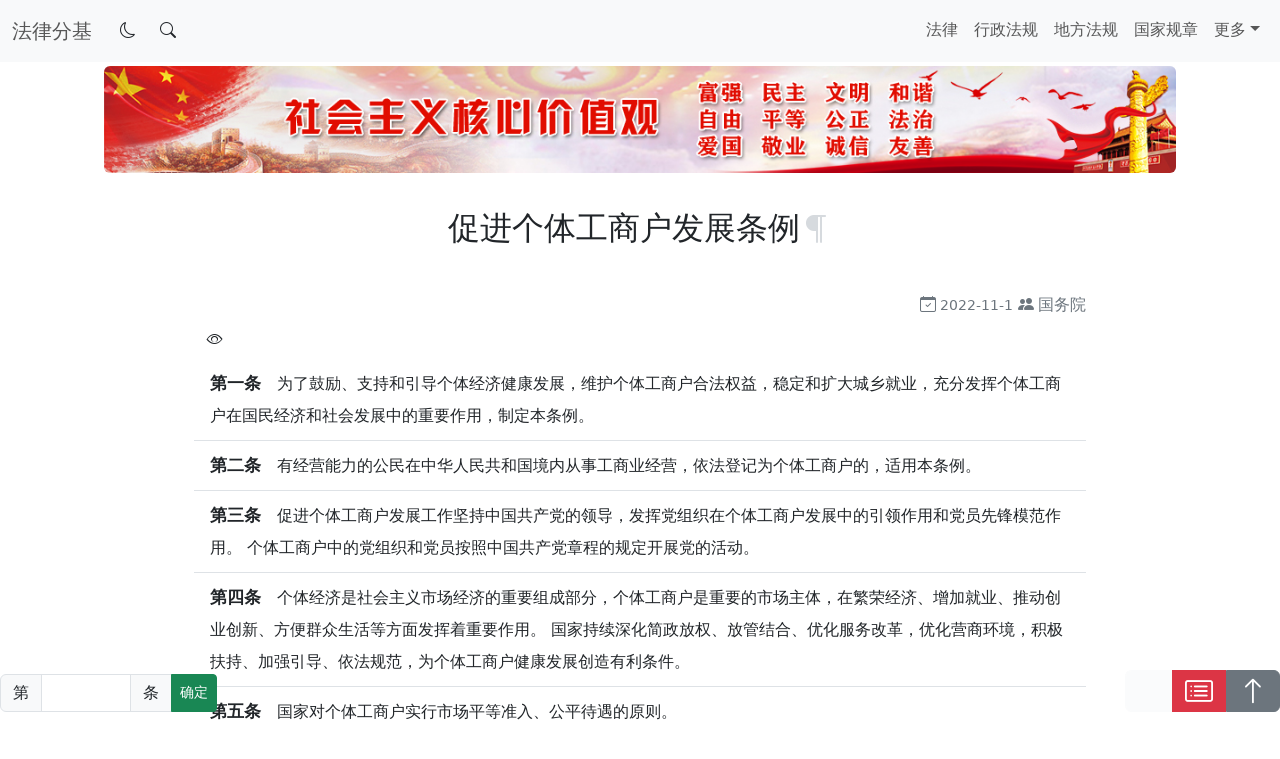

--- FILE ---
content_type: text/html; charset=UTF-8
request_url: https://www.wiki.xin/ar/%E4%BF%83%E8%BF%9B%E4%B8%AA%E4%BD%93%E5%B7%A5%E5%95%86%E6%88%B7%E5%8F%91%E5%B1%95%E6%9D%A1%E4%BE%8B/
body_size: 10202
content:
<!DOCTYPE html>
<html lang="zh">

<head>
    <meta charset="UTF-8" />
    <title>促进个体工商户发展条例-法律分基</title>
    <meta http-equiv="X-UA-Compatible" content="IE=edge" />
    <meta name="creator" content="法律分基" />
    <meta name="viewport" content="width=device-width, initial-scale=1" />
    <meta name="google-site-verification" content="cA_BTN48X4zR2z9PZj7YYlTj26FmZkLHtEv-_3cmwe8" />
    <link rel="canonical" href="https://www.wiki.xin/ar/促进个体工商户发展条例/" />
    <link rel="icon" href="/assets/fa_icon.png" type="image/png" />
    <link rel="stylesheet" href="/assets/css/main.css" />
    <script src="/assets/js/bootstrap.bundle.min.js"></script>
    <script charset="UTF-8" id="LA_COLLECT" src="//sdk.51.la/js-sdk-pro.min.js"></script>
    <script>LA.init({id:"JzUj2bBrgYkkGWDZ",ck:"JzUj2bBrgYkkGWDZ"})</script>
    <link type="application/atom+xml" rel="alternate" href="https://www.wiki.xin/feed.xml" title="法律分基" />
    <!-- Begin Jekyll SEO tag v2.8.0 -->
<title>促进个体工商户发展条例 | 法律分基</title>
<meta name="generator" content="Jekyll v4.3.4" />
<meta property="og:title" content="促进个体工商户发展条例" />
<meta name="author" content="国务院" />
<meta property="og:locale" content="zh" />
<meta name="description" content="促进个体工商户发展条例" />
<meta property="og:description" content="促进个体工商户发展条例" />
<link rel="canonical" href="https://www.wiki.xin/ar/%E4%BF%83%E8%BF%9B%E4%B8%AA%E4%BD%93%E5%B7%A5%E5%95%86%E6%88%B7%E5%8F%91%E5%B1%95%E6%9D%A1%E4%BE%8B/" />
<meta property="og:url" content="https://www.wiki.xin/ar/%E4%BF%83%E8%BF%9B%E4%B8%AA%E4%BD%93%E5%B7%A5%E5%95%86%E6%88%B7%E5%8F%91%E5%B1%95%E6%9D%A1%E4%BE%8B/" />
<meta property="og:site_name" content="法律分基" />
<meta property="og:type" content="article" />
<meta property="article:published_time" content="2025-12-14T23:51:30+08:00" />
<meta name="twitter:card" content="summary" />
<meta property="twitter:title" content="促进个体工商户发展条例" />
<script type="application/ld+json">
{"@context":"https://schema.org","@type":"BlogPosting","author":{"@type":"Person","name":"国务院"},"dateModified":"2025-12-14T23:51:30+08:00","datePublished":"2025-12-14T23:51:30+08:00","description":"促进个体工商户发展条例","headline":"促进个体工商户发展条例","mainEntityOfPage":{"@type":"WebPage","@id":"https://www.wiki.xin/ar/%E4%BF%83%E8%BF%9B%E4%B8%AA%E4%BD%93%E5%B7%A5%E5%95%86%E6%88%B7%E5%8F%91%E5%B1%95%E6%9D%A1%E4%BE%8B/"},"url":"https://www.wiki.xin/ar/%E4%BF%83%E8%BF%9B%E4%B8%AA%E4%BD%93%E5%B7%A5%E5%95%86%E6%88%B7%E5%8F%91%E5%B1%95%E6%9D%A1%E4%BE%8B/"}</script>
<!-- End Jekyll SEO tag -->

</head>

<body>
    <header>
        <div class="offcanvas offcanvas-end" data-bs-scroll="true" tabindex="-1" id="WikiXinSearch" aria-labelledby="弹出搜索">
            <div class="offcanvas-header justify-content-between">
                <div><button type="button" class="btn btn-close" data-bs-dismiss="offcanvas" aria-label="关闭"></button></div>
                <span class="opacity-50">暂不可用</span>
                <h5 class="offcanvas-title fw-bold" id="弹出搜索">搜索</h5>
            </div>
            <div class="offcanvas-body">
                <div class="input-group mb-3">
                    <input type="search" class="form-control shadow-none" id="searchInput" name="searchInput" placeholder=" " autofocus="autofocus">
                    <button type="button" class="btn btn-success" onclick="performSearch()"><i class="bi bi-search"></i></button>
                </div>
                <ul class="list-group list-group-flush" id="searchResults"></ul>
                <div id="loadingMessage" class="spinner-border text-primary d-none" role="status">
                    <span class="visually-hidden">请等待...</span>
                </div>
            </div>
        </div>
    </header>
    <nav class="navbar navbar-expand-lg" id="navbar">
    <div class="container-fluid">
        <a class="navbar-brand navbar-text" href="https://www.wiki.xin"><span>法律分基</span></a>
        <div class="btn-group" role="group" aria-label="显示模式切换和搜索">
            <button type="button" class="btn btn-none border-0" data-bs-toggle="theme" id="theme-toggle"><i class="bi bi-moon"></i></button>
            <button type="button" class="btn btn-none border-0" data-bs-toggle="offcanvas" data-bs-target="#WikiXinSearch" aria-controls="WikiXinSearch"><i class="bi bi-search"></i></button>
        </div>
        <button class="navbar-toggler" type="button" data-bs-toggle="collapse" data-bs-target="#navbarNav" aria-controls="navbarNav" aria-expanded="false" aria-label="切换导航"><span class="navbar-toggler-icon"></span></button>
        <div class="collapse navbar-collapse justify-content-end" id="navbarNav">
            <div class="navbar-nav nav-underline"><a class="nav-link" href="/法律/">法律</a><a class="nav-link" href="/行政法规/">行政法规</a><a class="nav-link" href="/地方法规/">地方法规</a><a class="nav-link" href="/国家规章/">国家规章</a><div class="nav-item dropdown"><a class="nav-link dropdown-toggle " href="#" id="navbarDropdown" role="button" data-bs-toggle="dropdown" aria-expanded="false">更多</a>
                    <ul class="dropdown-menu dropdown-menu-end text-sm-start text-lg-end lh-lg" aria-labelledby="导航下拉菜单"><li>
                            <a class="dropdown-item" href="/blog/">博客</a>
                        </li><li>
                            <a class="dropdown-item" href="/about/">关于</a>
                        </li><li>
                            <a class="dropdown-item" href="/member/">荣誉成员</a>
                        </li></ul></div>
            </div>
        </div>
    </div>
</nav>
    <main class="container-fluid px-0">
        <style type="text/css">
.js-toc-content .anchorjs-link {
    opacity: 0.5;
    color: #adb5bd;
}

.js-toc-content .anchorjs-link:hover {
    opacity: 1;
    color: orangered;
}

.js-toc-content h1,
.js-toc-content h2,
.js-toc-content h3,
.js-toc-content h4,
.js-toc-content h5,
.js-toc-content h6 {
    text-align: center;
    padding: 2rem 0;
}

.js-toc-content a {
    text-decoration: none;
}

.js-toc-content .footnote {
    font-weight: bold;
    border: 1px solid #BDBDBD;
    border-radius: 50%;
    padding: 0 4px;
}

main,
.js-toc-content,
.js-toc-content li,
    {
    transition: background-color 0.5s;
}

.js-toc-content li>strong {
    font-size: 1.05rem !important;
}

.theme-dark .js-toc-content,
.theme-dark .js-toc-content li,
.theme-dark main {
    background-color: initial !important;
}

section:last-child {
    align-self: center;
    justify-self: end;
}



#divtoc a:hover {
    font-weight: bold;
}



[aria-expanded="false"] .bi-caret-right {
    display: inline;
}

[aria-expanded="false"] .bi-caret-down {
    display: none;
}

[aria-expanded="true"] .bi-caret-right {
    display: none;
}

[aria-expanded="true"] .bi-caret-down {
    display: inline;
}
</style>
<div class="container">
    <div class="text-center d-none d-md-block d-lg-block py-1">
        <img src="/assets/社会主义核心价值观.jpg" class="img-fluid rounded" style="width: 1072px;" alt="社会主义核心价值观">
    </div>
    <div class="row pb-5 px-lg-5 mx-lg-5">
        <div class="js-toc-content px-1 px-sm-1 px-lg-3 pb-5 lh-lg rounded">
            <div id="timeAuthor" class="text-lg-end text-center text-secondary fw-light">
                <i class="bi bi-calendar-check" data-bs-toggle="tooltip" data-bs-placement="top" data-bs-title="施行日期"></i><span class="ps-1" style="font-size: 0.89rem;">2022-11-1</span>
                <i class="bi bi-people-fill" data-bs-toggle="tooltip" data-bs-placement="top" data-bs-title="制定机关"></i><a class="text-decoration-none text-reset ps-1" target="_blank" href="https://www.gov.cn/">国务院</a>
            </div><h1 id="促进个体工商户发展条例">促进个体工商户发展条例</h1>

<ul class="list-group list-group-flush">
  <li class="list-group-item lh-lg list-group-item-action"><strong>第一条</strong>　为了鼓励、支持和引导个体经济健康发展，维护个体工商户合法权益，稳定和扩大城乡就业，充分发挥个体工商户在国民经济和社会发展中的重要作用，制定本条例。</li>
  <li class="list-group-item lh-lg list-group-item-action"><strong>第二条</strong>　有经营能力的公民在中华人民共和国境内从事工商业经营，依法登记为个体工商户的，适用本条例。</li>
  <li class="list-group-item lh-lg list-group-item-action"><strong>第三条</strong>　促进个体工商户发展工作坚持中国共产党的领导，发挥党组织在个体工商户发展中的引领作用和党员先锋模范作用。
个体工商户中的党组织和党员按照中国共产党章程的规定开展党的活动。</li>
  <li class="list-group-item lh-lg list-group-item-action"><strong>第四条</strong>　个体经济是社会主义市场经济的重要组成部分，个体工商户是重要的市场主体，在繁荣经济、增加就业、推动创业创新、方便群众生活等方面发挥着重要作用。
国家持续深化简政放权、放管结合、优化服务改革，优化营商环境，积极扶持、加强引导、依法规范，为个体工商户健康发展创造有利条件。</li>
  <li class="list-group-item lh-lg list-group-item-action"><strong>第五条</strong>　国家对个体工商户实行市场平等准入、公平待遇的原则。</li>
  <li class="list-group-item lh-lg list-group-item-action"><strong>第六条</strong>　个体工商户可以个人经营，也可以家庭经营。个体工商户的财产权、经营自主权等合法权益受法律保护，任何单位和个人不得侵害或者非法干预。</li>
  <li class="list-group-item lh-lg list-group-item-action"><strong>第七条</strong>　国务院建立促进个体工商户发展部际联席会议制度，研究并推进实施促进个体工商户发展的重大政策措施，统筹协调促进个体工商户发展工作中的重大事项。
国务院市场监督管理部门会同有关部门加强对促进个体工商户发展工作的宏观指导、综合协调和监督检查。</li>
  <li class="list-group-item lh-lg list-group-item-action"><strong>第八条</strong>　国务院发展改革、财政、人力资源社会保障、住房城乡建设、商务、金融、税务、市场监督管理等有关部门在各自职责范围内研究制定税费支持、创业扶持、职业技能培训、社会保障、金融服务、登记注册、权益保护等方面的政策措施，做好促进个体工商户发展工作。</li>
  <li class="list-group-item lh-lg list-group-item-action"><strong>第九条</strong>　县级以上地方人民政府应当将促进个体工商户发展纳入本级国民经济和社会发展规划，结合本行政区域个体工商户发展情况制定具体措施并组织实施，为个体工商户发展提供支持。</li>
  <li class="list-group-item lh-lg list-group-item-action"><strong>第十条</strong>　国家加强个体工商户发展状况监测分析，定期开展抽样调查、监测统计和活跃度分析，强化个体工商户发展信息的归集、共享和运用。</li>
  <li class="list-group-item lh-lg list-group-item-action"><strong>第十一条</strong>　市场主体登记机关应当为个体工商户提供依法合规、规范统一、公开透明、便捷高效的登记服务。</li>
  <li class="list-group-item lh-lg list-group-item-action"><strong>第十二条</strong>　国务院市场监督管理部门应当根据个体工商户发展特点，改革完善个体工商户年度报告制度，简化内容、优化流程，提供简易便捷的年度报告服务。</li>
  <li class="list-group-item lh-lg list-group-item-action"><strong>第十三条</strong>　个体工商户可以自愿变更经营者或者转型为企业。变更经营者的，可以直接向市场主体登记机关申请办理变更登记。涉及有关行政许可的，行政许可部门应当简化手续，依法为个体工商户提供便利。
个体工商户变更经营者或者转型为企业的，应当结清依法应缴纳的税款等，对原有债权债务作出妥善处理，不得损害他人的合法权益。</li>
  <li class="list-group-item lh-lg list-group-item-action"><strong>第十四条</strong>　国家加强个体工商户公共服务平台体系建设，为个体工商户提供法律政策、市场供求、招聘用工、创业培训、金融支持等信息服务。</li>
  <li class="list-group-item lh-lg list-group-item-action"><strong>第十五条</strong>　依法成立的个体劳动者协会在市场监督管理部门指导下，充分发挥桥梁纽带作用，推动个体工商户党的建设，为个体工商户提供服务，维护个体工商户合法权益，引导个体工商户诚信自律。
个体工商户自愿加入个体劳动者协会。</li>
  <li class="list-group-item lh-lg list-group-item-action"><strong>第十六条</strong>　政府及其有关部门在制定相关政策措施时，应当充分听取个体工商户以及相关行业组织的意见，不得违反规定在资质许可、项目申报、政府采购、招标投标等方面对个体工商户制定或者实施歧视性政策措施。</li>
  <li class="list-group-item lh-lg list-group-item-action"><strong>第十七条</strong>　县级以上地方人民政府应当结合本行政区域实际情况，根据个体工商户的行业类型、经营规模、经营特点等，对个体工商户实施分型分类培育和精准帮扶。</li>
  <li class="list-group-item lh-lg list-group-item-action"><strong>第十八条</strong>　县级以上地方人民政府应当采取有效措施，为个体工商户增加经营场所供给，降低经营场所使用成本。</li>
  <li class="list-group-item lh-lg list-group-item-action"><strong>第十九条</strong>　国家鼓励和引导创业投资机构和社会资金支持个体工商户发展。
县级以上地方人民政府应当充分发挥各类资金作用，为个体工商户在创业创新、贷款融资、职业技能培训等方面提供资金支持。</li>
  <li class="list-group-item lh-lg list-group-item-action"><strong>第二十条</strong>　国家实行有利于个体工商户发展的财税政策。
县级以上地方人民政府及其有关部门应当严格落实相关财税支持政策，确保精准、及时惠及个体工商户。</li>
  <li class="list-group-item lh-lg list-group-item-action"><strong>第二十一条</strong>　国家推动建立和完善个体工商户信用评价体系，鼓励金融机构开发和提供适合个体工商户发展特点的金融产品和服务，扩大个体工商户贷款规模和覆盖面，提高贷款精准性和便利度。</li>
  <li class="list-group-item lh-lg list-group-item-action"><strong>第二十二条</strong>　县级以上地方人民政府应当支持个体工商户参加社会保险，对符合条件的个体工商户给予相应的支持。</li>
  <li class="list-group-item lh-lg list-group-item-action"><strong>第二十三条</strong>　县级以上地方人民政府应当完善创业扶持政策，支持个体工商户参加职业技能培训，鼓励各类公共就业服务机构为个体工商户提供招聘用工服务。</li>
  <li class="list-group-item lh-lg list-group-item-action"><strong>第二十四条</strong>　县级以上地方人民政府应当结合城乡社区服务体系建设，支持个体工商户在社区从事与居民日常生活密切相关的经营活动，满足居民日常生活消费需求。</li>
  <li class="list-group-item lh-lg list-group-item-action"><strong>第二十五条</strong>　国家引导和支持个体工商户加快数字化发展、实现线上线下一体化经营。
平台经营者应当在入驻条件、服务规则、收费标准等方面，为个体工商户线上经营提供支持，不得利用服务协议、平台规则、数据算法、技术等手段，对平台内个体工商户进行不合理限制、附加不合理条件或者收取不合理费用。</li>
  <li class="list-group-item lh-lg list-group-item-action"><strong>第二十六条</strong>　国家加大对个体工商户的字号、商标、专利、商业秘密等权利的保护力度。
国家鼓励和支持个体工商户提升知识产权的创造运用水平、增强市场竞争力。</li>
  <li class="list-group-item lh-lg list-group-item-action"><strong>第二十七条</strong>　县级以上地方人民政府制定实施城乡建设规划及城市和交通管理、市容环境治理、产业升级等相关政策措施，应当充分考虑个体工商户经营需要和实际困难，实施引导帮扶。</li>
  <li class="list-group-item lh-lg list-group-item-action"><strong>第二十八条</strong>　各级人民政府对因自然灾害、事故灾难、公共卫生事件、社会安全事件等原因造成经营困难的个体工商户，结合实际情况及时采取纾困帮扶措施。</li>
  <li class="list-group-item lh-lg list-group-item-action"><strong>第二十九条</strong>　政府及其有关部门按照国家有关规定，对个体工商户先进典型进行表彰奖励，不断提升个体工商户经营者的荣誉感。</li>
  <li class="list-group-item lh-lg list-group-item-action"><strong>第三十条</strong>　任何单位和个人不得违反法律法规和国家有关规定向个体工商户收费或者变相收费，不得擅自扩大收费范围或者提高收费标准，不得向个体工商户集资、摊派，不得强行要求个体工商户提供赞助或者接受有偿服务。
任何单位和个人不得诱导、强迫劳动者登记注册为个体工商户。</li>
  <li class="list-group-item lh-lg list-group-item-action"><strong>第三十一条</strong>　机关、企业事业单位不得要求个体工商户接受不合理的付款期限、方式、条件和违约责任等交易条件，不得违约拖欠个体工商户账款，不得通过强制个体工商户接受商业汇票等非现金支付方式变相拖欠账款。</li>
  <li class="list-group-item lh-lg list-group-item-action"><strong>第三十二条</strong>　县级以上地方人民政府应当提升个体工商户发展质量，不得将个体工商户数量增长率、年度报告率等作为绩效考核评价指标。</li>
  <li class="list-group-item lh-lg list-group-item-action"><strong>第三十三条</strong>　个体工商户对违反本条例规定、侵害自身合法权益的行为，有权向有关部门投诉、举报。
县级以上地方人民政府及其有关部门应当畅通投诉、举报途径，并依法及时处理。</li>
  <li class="list-group-item lh-lg list-group-item-action"><strong>第三十四条</strong>　个体工商户应当依法经营、诚实守信，自觉履行劳动用工、安全生产、食品安全、职业卫生、环境保护、公平竞争等方面的法定义务。
对涉及公共安全和人民群众生命健康等重点领域，有关行政部门应当加强监督管理，维护良好市场秩序。</li>
  <li class="list-group-item lh-lg list-group-item-action"><strong>第三十五条</strong>　个体工商户开展经营活动违反有关法律规定的，有关行政部门应当按照教育和惩戒相结合、过罚相当的原则，依法予以处理。</li>
  <li class="list-group-item lh-lg list-group-item-action"><strong>第三十六条</strong>　政府及其有关部门的工作人员在促进个体工商户发展工作中不履行或者不正确履行职责，损害个体工商户合法权益，造成严重后果的，依法依规给予处分；构成犯罪的，依法追究刑事责任。</li>
  <li class="list-group-item lh-lg list-group-item-action"><strong>第三十七条</strong>　香港特别行政区、澳门特别行政区永久性居民中的中国公民，台湾地区居民可以按照国家有关规定，申请登记为个体工商户。</li>
  <li class="list-group-item lh-lg list-group-item-action"><strong>第三十八条</strong>　省、自治区、直辖市可以结合本行政区域实际情况，制定促进个体工商户发展的具体办法。</li>
  <li class="list-group-item lh-lg list-group-item-action"><strong>第三十九条</strong>　本条例自2022年11月1日起施行。<a href="">《个体工商户条例》</a>同时废止。</li>
</ul></div>
        <div class="offcanvas offcanvas-start p-0" data-bs-scroll="true" tabindex="-1" id="offcanvasWithBothOptions" aria-labelledby="offcanvasWithBothOptionsLabel">
            <div class="offcanvas-header justify-content-between">
                <h5 class="offcanvas-title fw-bold" id="offcanvasWithBothOptionsLabel">目录</h5>
                <span class="opacity-50">字数≈3184</span>
                <div><button type="button" class="btn btn-close" data-bs-dismiss="offcanvas" aria-label="关闭"></button></div>
            </div>
            <div class="offcanvas-body">
                <div class="js-toc sticky-top" id="divtoc">
                    <ul id="toc" class="list-group list-group-flush bg-light">
</ul>
                </div>
            </div>
        </div>
        
        <section class="d-grid d-md-block border-start border-info border-2">
            <span class="fw-bold">下一篇<i class="bi bi-arrow-down-right"></i></span>
            <a class="link-offset-2 link-offset-3-hover link-underline link-underline-opacity-0 link-underline-opacity-75-hover align-middle" href="/ar/%E4%BF%9D%E5%AE%89%E6%9C%8D%E5%8A%A1%E7%AE%A1%E7%90%86%E6%9D%A1%E4%BE%8B/">保安服务管理条例</a>
        </section>
        
    </div>
</div>
<div class="sticky-bottom d-inline-block py-2">
    <div class="input-group">
    <span class="input-group-text">第</span>
    <input type="search" class="form-control shadow-none" id="arabicNumber" placeholder="" style="width: 5.6rem;" onkeydown="handleKeyPress(event)">
    <span class="input-group-text">条</span>
    <button class="btn btn-sm btn-success" id="scrollButton" type="button" onclick="performScroll()">确定</button>
</div>
<script type="text/javascript">
const handleKeyPress = event => {
    if (event.key === 'Enter') {
        performScroll();
    }
};

const performScroll = () => {
    const arabicNumber = parseInt(document.getElementById('arabicNumber').value);
    scrollToParagraph(arabicNumber);
};

function arabicToChineseNumber(arabicNumber) {
    const chineseNumbers = ['零', '一', '二', '三', '四', '五', '六', '七', '八', '九'];
    const chineseUnits = ['', '十', '百', '千'];
    const numStr = arabicNumber.toString();
    const numLength = numStr.length;
    let chineseStr = '';

    // 处理两位数
    if (numLength === 2) {
        const firstDigit = parseInt(numStr[0]);
        const secondDigit = parseInt(numStr[1]);

        if (firstDigit > 1) {
            chineseStr += chineseNumbers[firstDigit] + chineseUnits[1];
            if (secondDigit !== 0) {
                chineseStr += chineseNumbers[secondDigit];
            }
        } else {
            if (firstDigit === 1) {
                chineseStr += chineseUnits[1];
            }
            if (secondDigit !== 0) {
                chineseStr += chineseNumbers[secondDigit];
            }
        }
    } else {
        // 处理其他情况（1位或3位及以上的数字）
        let lastIsZero = false; // 用于标记上一个数字是否为零

        for (let i = 0; i < numLength; i++) {
            const digit = parseInt(numStr[i]);
            const unit = numLength - i - 1;

            if (digit !== 0) {
                if (i > 0 && lastIsZero) {
                    chineseStr += chineseNumbers[0]; // 加上零
                }
                chineseStr += chineseNumbers[digit];
                chineseStr += chineseUnits[unit];
                lastIsZero = false;
            } else {
                lastIsZero = true;
            }
        }
    }

    if (chineseStr.endsWith('零')) {
        chineseStr = chineseStr.slice(0, -1); // 移除末尾的多余零
    }

    return chineseStr;
}



function scrollToParagraph(arabicNumber) {
    const chineseNumber = arabicToChineseNumber(arabicNumber);
    const listItems = document.querySelectorAll('.js-toc-content ul li strong');
    for (const listItem of listItems) {
        const text = listItem.textContent.trim();
        if (text.includes(chineseNumber)) {
            listItem.closest('li').scrollIntoView({ behavior: 'smooth' });
            return;
        }
    }
}

document.getElementById('scrollButton').addEventListener('click', function() {
    performScroll();
});
</script>

</div>
<div class="sticky-bottom d-inline-flex float-end py-2">
    <div class="btn-group" role="group" aria-label="目录阅读进度和回到顶部">
        <button type="button" class="btn btn-light font-monospace" disabled id="read_progress" style="width: 47px;"></button>
        <button class="btn btn-danger" type="button" data-bs-toggle="offcanvas" data-bs-target="#offcanvasWithBothOptions" aria-controls="offcanvasWithBothOptions"><i class="bi bi-card-list fs-3 d-flex"></i></button>
        <a role="button" class="btn btn-secondary" href="#navbar" id="backToTopBtn"><i class="bi bi-arrow-up fs-3 d-flex"></i></a>
    </div>
</div>
<script type="text/javascript">
const firstH1Element = document.querySelector('.js-toc-content > h1');

if (firstH1Element) {

    firstH1Element.classList.add('fs-2');

    const timeAuthorElement = document.getElementById('timeAuthor');
    if (timeAuthorElement) {
        firstH1Element.parentNode.insertBefore(timeAuthorElement, firstH1Element.nextSibling);
    }

    const blockquote = document.querySelector('blockquote');

    if (blockquote) {
        const quote = blockquote.querySelector('ul');
        quote.classList.add('quote');
        blockquote.insertAdjacentHTML('beforebegin', '<button type="button" class="btn btn-none border-0" data-bs-toggle="collapse" data-bs-target="#fagui_info" aria-expanded="false" aria-controls="fagui_info"><i class="bi bi-caret-right"></i><i class="bi bi-caret-down"></i></button><button class="btn btn-none" onclick="toggleEyeProtectionMode()"><i class="bi bi-eye"></i></button>');
        blockquote.setAttribute('id', 'fagui_info');
        blockquote.classList.add('collapse');
    } else {

        const singleButtonHTML = '<button class="btn btn-none" onclick="toggleEyeProtectionMode()"><i class="bi bi-eye"></i></button>';
        timeAuthorElement.insertAdjacentHTML('afterend', singleButtonHTML);
    }
};
const ul_father = document.querySelector('#divtoc');
const ul_a = ul_father.querySelectorAll('a');
ul_a.forEach((link) => {
    const decodedHash = decodeURIComponent(link.hash);
    link.href = decodedHash;
    link.classList.add('text-decoration-none', 'text-reset');
});
const progressButton = document.getElementById('read_progress');
window.onscroll = function() {
    const winScroll = document.body.scrollTop || document.documentElement.scrollTop;
    const height = document.documentElement.scrollHeight - document.documentElement.clientHeight;
    const scrolled = (winScroll / height) * 100;
    progressButton.textContent = `${Math.round(scrolled)}%`;
};
</script>
<script src="/assets/js/anchor_431.js"></script>
<script src="/assets/js/clipboard.min.js"></script>
<script type="text/javascript">
anchors.options = {
    visible: "always",
    ariaLabel: "锚点复制",
};
anchors.add('.js-toc-content h1,.js-toc-content h2,.js-toc-content h3,.js-toc-content h4,.js-toc-content h5,.js-toc-content h6');
const danchors = document.querySelectorAll(".anchorjs-link");
danchors.forEach(anchor => {
    const danchorshref = decodeURIComponent(anchor.href);
    anchor.dataset.clipboardText = danchorshref;
});
</script>
<script src="/assets/js/copy_anchor.js"></script>
<script type="text/javascript">
// const toc = document.getElementById('divtoc');
// const tocItems = Array.from(toc.querySelectorAll('li'));

// const contentSections = Array.from(document.querySelectorAll('.js-toc-content h2, .js-toc-content h3, .js-toc-content h4, .js-toc-content h5, .js-toc-content h6'));

// window.addEventListener('scroll', function() {
//     const scrollPosition = window.scrollY;

//     for (let i = 0; i < contentSections.length; i++) {
//         const section = contentSections[i];
//         const sectionTop = section.offsetTop;
//         const sectionBottom = sectionTop + section.clientHeight;

//         if (scrollPosition >= sectionTop && scrollPosition < sectionBottom) {
//             tocItems.forEach(item => item.classList.remove('active'));

//             const activeTocItem = tocItems.find(item => item.querySelector('a').getAttribute('href') === `#${section.id}`);

//             if (activeTocItem) {
//                 activeTocItem.classList.add('active');

//                 const offcanvasId = 'divtoc';
//                 const targetElementId = section.id;

//                 const offcanvasElement = document.getElementById(offcanvasId);
//                 const targetElement = document.getElementById(targetElementId);

//                 if (offcanvasElement && targetElement) {
//                     const offset = targetElement.offsetTop - offcanvasElement.offsetTop;
//                     offcanvasElement.scrollTop = offset;
//                 }
//             }
//             break;
//         }
//     }
// });

// window.addEventListener('resize', function() {
//     contentSections.forEach(section => {
//         section.top = section.offsetTop;
//         section.bottom = section.top + section.clientHeight;
//     });

//     window.dispatchEvent(new Event('scroll'));
// });

const toc = document.getElementById('divtoc');
const tocItems = Array.from(toc.querySelectorAll('li'));

const contentSections = Array.from(document.querySelectorAll('.js-toc-content h2, .js-toc-content h3, .js-toc-content h4, .js-toc-content h5, .js-toc-content h6'));

// 缓存标题位置
let sectionPositions = [];

function updateSectionPositions() {
    sectionPositions = contentSections.map(section => ({
        id: section.id,
        top: section.offsetTop,
        bottom: section.offsetTop + section.clientHeight
    }));
}

function updateActiveTocItem(scrollPosition) {
    tocItems.forEach(item => item.classList.remove('active'));

    const activeTocItem = tocItems.find(item => {
        const targetId = item.querySelector('a').getAttribute('href').slice(1);
        const targetSection = document.getElementById(targetId);
        return targetSection && scrollPosition >= targetSection.offsetTop && scrollPosition < targetSection.offsetTop + targetSection.clientHeight;
    });

    if (activeTocItem) {
        activeTocItem.classList.add('active');
    }
}

window.addEventListener('scroll', function () {
    const scrollPosition = window.scrollY;
    updateActiveTocItem(scrollPosition);

    const offcanvasElement = document.getElementById('divtoc');
    const activeSection = tocItems.find(item => item.classList.contains('active'));
    if (activeSection) {
        const targetElementId = activeSection.querySelector('a').getAttribute('href').slice(1);
        const targetElement = document.getElementById(targetElementId);
        if (offcanvasElement && targetElement) {
            offcanvasElement.scrollTop = targetElement.offsetTop - offcanvasElement.offsetTop;
        }
    }
});

// 页面加载时和窗口大小变化时更新标题位置
updateSectionPositions();

window.addEventListener('resize', function () {
    updateSectionPositions();
    window.dispatchEvent(new Event('scroll')); // Re-check on scroll after resize
});


//悬停提示
const tooltipTriggerList = document.querySelectorAll('[data-bs-toggle="tooltip"]')
const tooltipList = [...tooltipTriggerList].map(tooltipTriggerEl => new bootstrap.Tooltip(tooltipTriggerEl))
</script>
<script src="/assets/js/eyemode.js"></script>
    </main>
    <footer class="container-fluid pt-2 border-top">
    <div class="row">
        <div class="col-12 col-sm-12 col-md-6 col-lg-6 col-xl-6 text-center">
            <p class="text-start">鸣谢：</p>
            <div class="position-relative py-5 px-4">
                <div class="row align-items-center border-start">
                    <div class="col-12 col-sm-12 col-md-12 col-lg-6 text-center">
                        <p class="sponsors"><a class="text-decoration-none link-body-emphasis" href="https://www.56dun.com/">迅马数据SSL证书赞助</a></p>
                    </div>
                    <div class="col-12 col-sm-12 col-md-12 col-lg-6 text-center">
                        <p class="sponsors"><a class="text-decoration-none link-body-emphasis" href="https://www.dkdun.cn/">林枫云服务器赞助</a></p>
                    </div>
                </div>
                <span class="position-absolute top-0 end-0"><i class="bi bi-badge-ad text-secondary"></i></span>
            </div>
        </div>
        <div class="col-12 col-sm-12 col-md-6 col-lg-6 col-xl-6 text-center">
            <p class="fs-2 text-center"><a href="/中国共产党章程/" class="text-decoration-none link-danger">中国共产党章程</a></p>
            <ul class="list-inline text-center">
                <li class="list-inline-item p-2 m-2"><i class="bi bi-envelope align-middle"></i><a href="mailto:contact@wiki.xin" class="text-decoration-none px-1 link-body-emphasis">contact@wiki.xin</a>
                </li>
                
            </ul>
            <article class="d-block lh-lg my-3">
                <small>
                    <i class="bi bi-c-circle"></i><time id="copyright_year" class="px-1"></time>
                    <a href="https://www.wiki.xin" class="text-decoration-none text-reset">法律分基</a>
                </small>
                <div class="vr align-middle mx-1"></div>
                <small><a href="https://beian.miit.gov.cn/#/Integrated/recordQuery" class="text-decoration-none text-reset">苏ICP备19074249号-14</a></small>
                 <div class="vr align-middle mx-1"></div>
                <small class="d-inline-flex"><a href="https://beian.mps.gov.cn/#/query/webSearch?code=32108102010476" class="text-decoration-none text-reset" rel="noreferrer" target="_blank"><img src="/assets/备案图标.png" class="align-text-bottom me-1" alt="备案编号图标">苏公网安备32108102010476号</a></small>
            </article>
        </div>
</footer>
    <script src="/assets/js/theme_color.js"></script>
    <script src="/assets/js/search.js"></script>
</body>

</html>

--- FILE ---
content_type: application/javascript; charset=UTF-8
request_url: https://www.wiki.xin/assets/js/eyemode.js
body_size: 173
content:
// 在页面加载时检查护眼模式状态并应用
document.addEventListener('DOMContentLoaded', function() {
    const isEyeProtectionModeStored = localStorage.getItem('eyeProtectionMode') === 'true';

    if (isEyeProtectionModeStored) {
        applyEyeProtectionMode();
    }
});



function toggleEyeProtectionMode() {
    const mainElement = document.querySelector('main');

    // 检查当前状态并切换
    if (mainElement) {
        const isEyeProtectionMode = mainElement.style.backgroundColor === 'rgb(249, 245, 233)';

        if (isEyeProtectionMode) {
            // 关闭护眼模式
            mainElement.style.backgroundColor = '';
            mainElement.querySelectorAll('.js-toc-content, .js-toc-content li').forEach(item => {
                item.style.backgroundColor = '';
            });

            // 存储护眼模式状态
            localStorage.setItem('eyeProtectionMode', 'false');
        } else {
            // 开启护眼模式
            mainElement.style.backgroundColor = '#F9F5E9';
            mainElement.querySelectorAll('.js-toc-content, .js-toc-content li').forEach(item => {
                item.style.backgroundColor = '#F9F5E9';
            });

            // 存储护眼模式状态
            localStorage.setItem('eyeProtectionMode', 'true');
        }
    }
}

function applyEyeProtectionMode() {
    const mainElement = document.querySelector('main');

    if (mainElement) {
        // 开启护眼模式
        mainElement.style.backgroundColor = '#F9F5E9';
        mainElement.querySelectorAll('.js-toc-content, .js-toc-content li').forEach(item => {
            item.style.backgroundColor = '#F9F5E9';
        });
    }
}

--- FILE ---
content_type: application/javascript; charset=UTF-8
request_url: https://www.wiki.xin/assets/js/theme_color.js
body_size: 443
content:
const themeToggleBtns = document.querySelectorAll('[data-bs-toggle="theme"]');
const navbar = document.getElementById('navbar');
let theme = localStorage.getItem('theme') || (window.matchMedia('(prefers-color-scheme: dark)').matches ? 'dark' : 'light');
document.documentElement.classList.add(`theme-${theme}`);
document.querySelector('html').setAttribute('data-bs-theme', theme);

function setTheme(theme) {
    document.documentElement.setAttribute('class', `theme-${theme}`);
    document.querySelector('html').setAttribute('data-bs-theme', theme);

    navbar.classList.remove('navbar-light', 'bg-light', 'navbar-dark', 'bg-dark');
    if (theme === 'dark') {
        navbar.classList.add('navbar-dark', 'bg-dark');
        themeToggleBtns.forEach((btn) => {
            btn.querySelector('i').setAttribute('class', 'bi bi-sun-fill text-warning');
            btn.setAttribute('aria-label', '切换到亮色模式');
        });
    } else {
        navbar.classList.add('bg-light');
        themeToggleBtns.forEach((btn) => {
            btn.querySelector('i').setAttribute('class', 'bi bi-moon');
            btn.setAttribute('aria-label', '切换到暗色模式');
        });
    }
}
setTheme(theme);
themeToggleBtns.forEach((btn) => {
    btn.addEventListener('click', () => {
        theme = theme === 'light' ? 'dark' : 'light';
        setTheme(theme);
        localStorage.setItem('theme', theme);
    });
});

//版权年日期
const d2 = document.getElementById('copyright_year');
const year = new Date().getUTCFullYear();
d2.setAttribute("datetime", year);
d2.insertAdjacentHTML('beforeend', year);

// 回到顶部按钮；因为导航栏固定，导致按钮失效
const backToTopBtn = document.getElementById('backToTopBtn');
if (backToTopBtn) {
    window.addEventListener('scroll', () => {
        if (window.scrollY > navbar.offsetHeight) {
            backToTopBtn.style.display = 'block';
        } else {
            backToTopBtn.style.display = 'none';
        }
    });
    backToTopBtn.addEventListener('click', () => {
        window.scrollTo({ top: 0, behavior: 'smooth' });
    });
}

--- FILE ---
content_type: application/javascript; charset=UTF-8
request_url: https://www.wiki.xin/assets/js/copy_anchor.js
body_size: 1008
content:
window.addEventListener("load", event_pageLoaded, false);

/**
 * @description 页面载入事件处理事件
 */
function event_pageLoaded() {
    // 还原图标样式延时时间 1000 毫秒
    const TIMER_DEFAULT_ICON_STYLE = 1000;
    // 代码块
    var copyAnchor = document.querySelectorAll('.js-toc-content .anchorjs-link');

    // 遍历代码块添加按钮
    for (let j = 0; j < copyAnchor.length; j++) {
        // 当前命中的代码块元素 <pre> 标签
        let ele_maodian = copyAnchor.item(j);
        // let ele_btn = document.createElement("button");

        // ele_maodian.setAttribute("class", "octicon btn btn-none");
        // 生成复制按钮后添加iconfont，添加样式
        const i_maodian = document.createElement("i");
        i_maodian.classList.add(...[`bi`, `bi-paragraph`,`align-middle`]);
        ele_maodian.appendChild(i_maodian);
        // ele_maodian.appendChild(ele_maodian.nextSibling);
        ele_maodian.setAttribute("data-clipboard-action", "copy");

        ele_maodian.setAttribute("data-bs-toggle", "tooltip");
        ele_maodian.setAttribute("data-bs-title", "点击复制");

        // 生成 鼠标悬停提示 - 实例对象
        const bs_btnTooltips_maodian = new bootstrap.Tooltip(ele_maodian);

        // 生成 ClipboardJS 实例对象
        const clipboard = new ClipboardJS(ele_maodian, {
            target: function(trigger) {
                return trigger.parentElement;
            },
        });

        // ClipboardJS 实例对象的拷贝成功事件处理函数
        clipboard.on("success", function(e) {
            // 获取当前用户点击的按钮触发元素 以及内部的i元素 ( i元素在按钮创建之初就已置入 )
            const currentTriggerElement = e.trigger;
            const i_maodiannnerIcon = currentTriggerElement.querySelector("i.bi-paragraph");
            // 控制指定元素的图标显示状态
            FN_styleChange_maodian(i_maodiannnerIcon, bs_btnTooltips_maodian, true);
            window.setTimeout(FN_styleChange_maodian.bind(null, i_maodiannnerIcon, bs_btnTooltips_maodian, false), TIMER_DEFAULT_ICON_STYLE);
            // 清除选区
            e.clearSelection();
        });
    }
}

/**
 * @description 控制指定元素的图标显示状态
 * @param {Object.Element} param_element 需要控制外观的元素
 * @param {Object.Element} param_elementTips 需要更改提示的元素
 * @param {Boolean} param_status 目标状态
 */
function FN_styleChange_maodian(param_element, param_elementTips, param_status) {
    // 默认与变动的样式
    const clissList_default = [`bi`, `bi-paragraph`];
    const clissList_changed = [`bi-check2`, `text-success`];

    // 要开启显示
    if (param_status == true) {
        // 移除默认样式，更换为新的样式
        param_element.classList.remove(...clissList_default);
        param_element.classList.add(...clissList_changed);
        param_elementTips.setContent({ ".tooltip-inner": "已复制" });

    } else {
        // 移除新样式，还原默认样式
        param_element.classList.add(...clissList_default);
        param_element.classList.remove(...clissList_changed);
        param_elementTips.setContent({ ".tooltip-inner": "点击复制" });

        param_elementTips.hide();
    }
}

--- FILE ---
content_type: application/javascript; charset=UTF-8
request_url: https://www.wiki.xin/assets/js/search.js
body_size: 429
content:
async function performSearch() {
    toggleLoadingMessage(true);

    try {
        const keyword = encodeURIComponent(document.getElementById('searchInput').value);
        const dynamicSearchUrl = `https://${'search.wiki.xin'}/query/chat/${keyword}`;
        const data = await fetchData(dynamicSearchUrl);
        displaySearchResults(data.result ? [data.result] : []);
    } catch (error) {
        displayErrorMessage('搜索请求失败');
    }

    toggleLoadingMessage(false);
}

async function fetchData(url) {
    const response = await fetch(url);

    if (!response.ok) {
        throw new Error();
    }

    return response.json();
}

function toggleLoadingMessage(show) {
    const loadingMessage = document.getElementById('loadingMessage');
    loadingMessage.classList[show ? 'remove' : 'add']('d-none');
}

function displayErrorMessage(message) {
    const errorContainer = document.getElementById('errorContainer');
    errorContainer.textContent = message;
    errorContainer.classList.remove('d-none');
}

function displaySearchResults(results) {
    const resultsContainer = document.getElementById('searchResults');

    while (resultsContainer.firstChild) {
        resultsContainer.removeChild(resultsContainer.firstChild);
    }

    if (results.length === 0) {
        resultsContainer.textContent = '未找到匹配结果';
    } else {
        const fragment = document.createDocumentFragment();
        results.forEach(result => {
            let lines = result.split('\n'); // 使用换行符进行分割
            lines.forEach(line => {
                if (line) { // 如果行非空
                    const resultItem = document.createElement('li');
                    resultItem.className = 'list-group-item';
                    resultItem.textContent = line;
                    fragment.appendChild(resultItem);
                }
            });
        });
        resultsContainer.appendChild(fragment);
    }
}